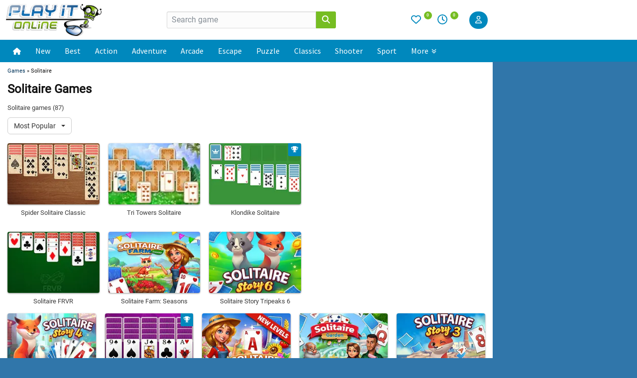

--- FILE ---
content_type: text/html;charset=UTF-8
request_url: https://www.playit-online.com/solitaire/
body_size: 8663
content:
<!DOCTYPE html>
<html lang="en">
<head>
<meta charset="utf-8">
<meta name="title" content="Solitaire games - playit-online - play Onlinegames" />
<meta name="description" content="playit-online - your source for free onlinegames." />
<meta name="robots" content="index, follow">
<link rel="alternate" type="application/rss+xml" title="RSS" href="https://www.playit-online.com/rss.xml" />
<meta name="viewport" content="width=device-width, initial-scale=1">
<title>Solitaire games - playit-online - play Onlinegames</title>
<link rel="stylesheet" type="text/css" href="https://www.playit-online.com/css/desktop-653832923f92990de4e9.css" />
<script src="https://cookie-cdn.cookiepro.com/scripttemplates/otSDKStub.js"  type="text/javascript" charset="UTF-8" data-domain-script="3f48836f-3c03-475a-9d66-20cb6ef4ca6d"></script>
<script src="/javascript/cookie.js" type="text/javascript" ></script>
<script type="text/javascript" src="https://www.playit-online.com/javascript/desktop-da0ccae070db3270a9ba.js" defer></script>
<link rel="alternate" hreflang="de" href="https://www.playit-online.de/spiele/solitaire/" />
<link rel="alternate" hreflang="en" href="https://www.playit-online.com/solitaire/" />
<link rel="canonical" href="https://www.playit-online.com/solitaire/" />
<meta property="og:title" content="Solitaire games - playit-online - play Onlinegames" />
<meta property="og:description" content="playit-online - your source for free onlinegames." />
</head><body>

<div class="header-page">
    <div class="inner">
        <div class="header-left">
            <div class="navi-mobile">
    <label for="menu-toggle" class="menu-icon-label"><svg style="fill:#0088bd" xmlns="http://www.w3.org/2000/svg" height="1em" viewBox="0 0 448 512"><path d="M0 96C0 78.3 14.3 64 32 64H416c17.7 0 32 14.3 32 32s-14.3 32-32 32H32C14.3 128 0 113.7 0 96zM0 256c0-17.7 14.3-32 32-32H416c17.7 0 32 14.3 32 32s-14.3 32-32 32H32c-17.7 0-32-14.3-32-32zM448 416c0 17.7-14.3 32-32 32H32c-17.7 0-32-14.3-32-32s14.3-32 32-32H416c17.7 0 32 14.3 32 32z"></path></svg></label>
    <input type="checkbox" id="menu-toggle" class="menu-icon-checkbox" data-enpassusermodified="yes">
    <div class="slideout-menu">
        <label for="menu-toggle" class="close-label"><svg style="fill:#ffffff;height:24px" xmlns="http://www.w3.org/2000/svg" height="1em" viewBox="0 0 384 512"><path d="M342.6 150.6c12.5-12.5 12.5-32.8 0-45.3s-32.8-12.5-45.3 0L192 210.7 86.6 105.4c-12.5-12.5-32.8-12.5-45.3 0s-12.5 32.8 0 45.3L146.7 256 41.4 361.4c-12.5 12.5-12.5 32.8 0 45.3s32.8 12.5 45.3 0L192 301.3 297.4 406.6c12.5 12.5 32.8 12.5 45.3 0s12.5-32.8 0-45.3L237.3 256 342.6 150.6z"/></svg></label>
        <ul>
            <li><a href="/">Home</a></li>
            <li><a href="/new-onlinegames/">New Games</a></li>
            <li><a href="/best-onlinegames/">Best Games</a></li>
            <li><a href="/adventure/">Adventure</a></li>
            <li><a href="/escape">Escape Games</a></li>
            <li><a href="/puzzle/">Puzzle</a></li>
            <li><a href="/hidden-objects/">Hidden Objects</a></li>
            <li><a href="/monkey-go-happy/">Monkey Go Happy</a></li>
            <li><a href="/match-3/">Match 3</a></li>
            <li><a href="/arcade-games/">Arcade</a></li>
            <li><a href="/classics/">Classics</a></li>
            <li><a href="/action/">Action</a></li>
            <li><a href="/mahjong/">Mahjong</a></li>
            <li><a href="/point-and-click/">Point und Click</a></li>
            <li><a href="/shooter/">Shooter</a></li>
            <li><a href="/card/">Card Games</a></li>
            <li><a href="/bubble-shooter/">Bubble Shooter</a></li>
            <li><a href="/sport/">Sport</a></li>
            <li><a href="/jump-and-run/">Jump and Run</a></li>
            <li><a href="/tower-defense/">Tower Defense</a></li>
            <li><a href="/io-games">io-Games</a></li>
            <li><a href="/two-player/">2 Player</a></li>
            <li><a href="/girls/">Girls</a></li>
            <li><a href="/randomgame/">Random Game</a></li>
            <li><a href="/categories/">All categories</a></li>
            <li class="divider"></li>
            <li><a href="/highscoregames/">Highscoregames</a></li>
            <li><a href="/browsergames/">Browsergames</a></li>
            <li><a href="/apps/">Apps</a></li>
            <li><a href="/community/">Community</a></li>
        </ul>
    </div>
</div>            <div class="logo">
                <a href="/"><img alt="Playit-Online" title="Playit Online"
                                 src="/images/playit-online.png" width="415" height="140"></a>
                <script type="application/ld+json">{"@context":"https://schema.org","@type":"WebSite","url":"https://www.playit-online.com/","name":"Playit-Online","description":"Play the newest and best free online games on Playit-Online. We add new games every day. Have fun!","potentialAction":[{"@type":"SearchAction","target":{"@type":"EntryPoint","urlTemplate":"https://www.playit-online.com/search/{search_term_string}"},"query-input":"required name=search_term_string"}]}</script>
            </div>
        </div>
        <div class="center-content">
            <div class="search-form">
                <form method="get" action="https://www.playit-online.com/start_search/">
                    <input type="hidden" name="form" value=""/>
                                        <div class="search input-group">
                        <input class="form-control" required="required" minlength="3" maxlength="40" name="gquery"
                               value="" placeholder="Search game">
                        <button type="submit" name="Suchen" title="Search" class="input-group-addon">
                            <svg class="icon magnify" xmlns="http://www.w3.org/2000/svg" height="1em"
                                 viewBox="0 0 512 512">
                                <path d="M416 208c0 45.9-14.9 88.3-40 122.7L502.6 457.4c12.5 12.5 12.5 32.8 0 45.3s-32.8 12.5-45.3 0L330.7 376c-34.4 25.2-76.8 40-122.7 40C93.1 416 0 322.9 0 208S93.1 0 208 0S416 93.1 416 208zM208 352a144 144 0 1 0 0-288 144 144 0 1 0 0 288z"/>
                            </svg>
                        </button>
                    </div>
                </form>
            </div>
        </div>
        <div class="header-right">
            <div class="favorites">
                <div class="icons">
                    <a href="/favgames/">
                        <svg class="icon fav icon-heart" xmlns="http://www.w3.org/2000/svg"
                             viewBox="0 0 512 512">
                            <path d="M225.8 468.2l-2.5-2.3L48.1 303.2C17.4 274.7 0 234.7 0 192.8l0-3.3c0-70.4 50-130.8 119.2-144C158.6 37.9 198.9 47 231 69.6c9 6.4 17.4 13.8 25 22.3c4.2-4.8 8.7-9.2 13.5-13.3c3.7-3.2 7.5-6.2 11.5-9c0 0 0 0 0 0C313.1 47 353.4 37.9 392.8 45.4C462 58.6 512 119.1 512 189.5l0 3.3c0 41.9-17.4 81.9-48.1 110.4L288.7 465.9l-2.5 2.3c-8.2 7.6-19 11.9-30.2 11.9s-22-4.2-30.2-11.9zM239.1 145c-.4-.3-.7-.7-1-1.1l-17.8-20-.1-.1s0 0 0 0c-23.1-25.9-58-37.7-92-31.2C81.6 101.5 48 142.1 48 189.5l0 3.3c0 28.5 11.9 55.8 32.8 75.2L256 430.7 431.2 268c20.9-19.4 32.8-46.7 32.8-75.2l0-3.3c0-47.3-33.6-88-80.1-96.9c-34-6.5-69 5.4-92 31.2c0 0 0 0-.1 .1s0 0-.1 .1l-17.8 20c-.3 .4-.7 .7-1 1.1c-4.5 4.5-10.6 7-16.9 7s-12.4-2.5-16.9-7z"/>
                        </svg>
                        <sup>
                            0                        </sup>
                    </a>

                    <a href="/lastvisited/">
                        <svg class="icon lastvisit" xmlns="http://www.w3.org/2000/svg" viewBox="0 0 512 512">
                            <path d="M464 256A208 208 0 1 1 48 256a208 208 0 1 1 416 0zM0 256a256 256 0 1 0 512 0A256 256 0 1 0 0 256zM232 120V256c0 8 4 15.5 10.7 20l96 64c11 7.4 25.9 4.4 33.3-6.7s4.4-25.9-6.7-33.3L280 243.2V120c0-13.3-10.7-24-24-24s-24 10.7-24 24z"/>
                        </svg>
                        <sup>
                            0                        </sup>
                    </a>
                </div>
            </div>
            <div class="search-box">
                <svg class="icon icon-search" style="height:20px" xmlns="http://www.w3.org/2000/svg" viewBox="0 0 512 512">
                    <path d="M416 208c0 45.9-14.9 88.3-40 122.7L502.6 457.4c12.5 12.5 12.5 32.8 0 45.3s-32.8 12.5-45.3 0L330.7 376c-34.4 25.2-76.8 40-122.7 40C93.1 416 0 322.9 0 208S93.1 0 208 0S416 93.1 416 208zM208 352a144 144 0 1 0 0-288 144 144 0 1 0 0 288z"/>
               </svg>
            </div>
            <div class="search-overlay">
                <form method="get" action="https://www.playit-online.com/start_search/">
                    <input type="hidden" name="form" value=""/>
                                        <input autocomplete="off" type="text" class="search-input" placeholder=" Search game" name="gquery" value="" />
                    <span class="close-search"><svg style="fill:#0088bd;height:20px" xmlns="http://www.w3.org/2000/svg" height="1em" viewBox="0 0 384 512"><path d="M342.6 150.6c12.5-12.5 12.5-32.8 0-45.3s-32.8-12.5-45.3 0L192 210.7 86.6 105.4c-12.5-12.5-32.8-12.5-45.3 0s-12.5 32.8 0 45.3L146.7 256 41.4 361.4c-12.5 12.5-12.5 32.8 0 45.3s32.8 12.5 45.3 0L192 301.3 297.4 406.6c12.5 12.5 32.8 12.5 45.3 0s12.5-32.8 0-45.3L237.3 256 342.6 150.6z"></path></svg></span>
                </form>
            </div>
        </div>
        <div class="login">
                <button id="btn-log-in" type="button" class="btn btn-primary btn-log-in">
        <svg class="icon user" xmlns="http://www.w3.org/2000/svg" viewBox="0 0 448 512"><path d="M304 128a80 80 0 1 0 -160 0 80 80 0 1 0 160 0zM96 128a128 128 0 1 1 256 0A128 128 0 1 1 96 128zM49.3 464H398.7c-8.9-63.3-63.3-112-129-112H178.3c-65.7 0-120.1 48.7-129 112zM0 482.3C0 383.8 79.8 304 178.3 304h91.4C368.2 304 448 383.8 448 482.3c0 16.4-13.3 29.7-29.7 29.7H29.7C13.3 512 0 498.7 0 482.3z"/></svg>
    </button>
    <div id="modal-1" class="modal modal-login jw-modal ">
        <div class="modal-dialog" role="document">
            <div class="modal-content">
                <button type="button" class="close close-modal-btn" aria-label="Close"><span aria-hidden="true">×</span></button>
                <h3>Login</h3>
                <div class="modal-body">
                                        <form action="" method="post">
                        <div class="form-group">
                            <label>Username</label>
                            <input class="form-control" type="text" name="login_nick" >
                        </div>
                        <div class="form-group">
                            <label>Password</label>
                            <input style="" type="password" name="login_pwd" class="form-control">
                            <label class="pt5"><a href="/community/newpwd/">Forgot your Password?</a></label>
                        </div>
                        <div class="form-group">
                            <button class="btn btn-primary" type="submit" name="login_login" value="Login">Login</button>
                        </div>
                        <div class="form-group">
                            <label class="form-check-label">
                                <input class="form-check-input" type="checkbox" checked name="login_auto" > Keep me logged in
                            </label>
                        </div>
                        <div class="clearfix"></div>
                    </form>
                    <div class="register-text">No Account? <br><a href="/community/reg">Sign up for free</a></div>
                </div>
            </div>
        </div>
    </div>
    <script>
        document.addEventListener("DOMContentLoaded", function() {
                    });
    </script>
        </div>
    </div>

    <div class="navi">
        <div class="inner">
            <nav>
    <div class="inner">
        <div class="nav-container">
            <div class="nav-item">
                <a href="/" class="nav-link">
                    <svg fill="#fff" width="16" height="16" xmlns="http://www.w3.org/2000/svg" viewBox="0 0 576 512"><!--!Font Awesome Free 6.7.2 by @fontawesome - https://fontawesome.com License - https://fontawesome.com/license/free Copyright 2025 Fonticons, Inc.--><path d="M575.8 255.5c0 18-15 32.1-32 32.1l-32 0 .7 160.2c0 2.7-.2 5.4-.5 8.1l0 16.2c0 22.1-17.9 40-40 40l-16 0c-1.1 0-2.2 0-3.3-.1c-1.4 .1-2.8 .1-4.2 .1L416 512l-24 0c-22.1 0-40-17.9-40-40l0-24 0-64c0-17.7-14.3-32-32-32l-64 0c-17.7 0-32 14.3-32 32l0 64 0 24c0 22.1-17.9 40-40 40l-24 0-31.9 0c-1.5 0-3-.1-4.5-.2c-1.2 .1-2.4 .2-3.6 .2l-16 0c-22.1 0-40-17.9-40-40l0-112c0-.9 0-1.9 .1-2.8l0-69.7-32 0c-18 0-32-14-32-32.1c0-9 3-17 10-24L266.4 8c7-7 15-8 22-8s15 2 21 7L564.8 231.5c8 7 12 15 11 24z"/></svg>
                </a>
            </div>
            <div class="nav-item"><a href="/new-onlinegames/" class="nav-link">New</a></div>
            <div class="nav-item"><a href="/best-onlinegames/" class="nav-link">Best</a></div>
            <div class="nav-item"><a href="/action/" class="nav-link">Action</a></div>
            <div class="nav-item"><a href="/adventure/" class="nav-link">Adventure</a></div>
            <div class="nav-item"><a href="/arcade-games/" class="nav-link">Arcade</a></div>
            <div class="nav-item"><a href="/escape/" class="nav-link">Escape</a></div>
            <div class="nav-item"><a href="/puzzle/" class="nav-link">Puzzle</a></div>
            <div class="nav-item"><a href="/classics/" class="nav-link">Classics</a></div>
            <div class="nav-item"><a href="/shooter/" class="nav-link">Shooter</a></div>
            <div class="nav-item"><a href="/sport/" class="nav-link">Sport</a></div>

            <div class="nav-item has-megamenu">
                <a href="#" class="nav-link">More
                    <svg style="top:0;left:3px" fill="#fff" height="10" width="10" xmlns="http://www.w3.org/2000/svg" viewBox="0 0 512 512"><!--!Font Awesome Pro 6.7.2 by @fontawesome - https://fontawesome.com License - https://fontawesome.com/license (Commercial License) Copyright 2025 Fonticons, Inc.--><path d="M278.6 470.6c-12.5 12.5-32.8 12.5-45.3 0l-192-192c-12.5-12.5-12.5-32.8 0-45.3s32.8-12.5 45.3 0L256 402.7 425.4 233.4c12.5-12.5 32.8-12.5 45.3 0s12.5 32.8 0 45.3l-192 192zm192-384l-192 192c-12.5 12.5-32.8 12.5-45.3 0l-192-192c-12.5-12.5-12.5-32.8 0-45.3s32.8-12.5 45.3 0L256 210.7 425.4 41.4c12.5-12.5 32.8-12.5 45.3 0s12.5 32.8 0 45.3z"/></svg>
                </a>
                <div class="megamenu">
                    <div class="megamenu-divider"></div>
                    <div class="megamenu-wrapper">
                        <div class="megamenu-column">
                            <h4>Popular Categories</h4>
                            <a href="/two-player/">2 Player</a>
                            <a href="/match-3/">Match 3</a>
                            <a href="/car/">Car</a>
                            <a href="/bubble-shooter/">Bubble</a>
                            <a href="/io-games/">io Games</a>
                        </div>

                        <div class="megamenu-column">
                            <h4 style="padding-bottom:20px"></h4>
                            <a href="/card/">Card Games</a>
                            <a href="/logic/">Logic</a>
                            <a href="/mahjong/">Mahjong</a>
                            <a href="/monkey-go-happy/">Monkey Go Happy</a>
                            <a href="/point-and-click/">Point and Click</a>
                        </div>

                        <div class="megamenu-column">
                            <h4 style="padding-bottom:20px"></h4>
                            <a href="/platformer/">Platformer</a>
                            <a href="/tower-defense/">Tower Defense</a>
                            <a href="/spot-the-difference/">Spot the Difference</a>
                            <a href="/hidden-objects/">Hidden Objects</a>
                            <a href="/time-management/">Time Management</a>
                        </div>

                        <div class="megamenu-column">
                            <h4>Top Games</h4>
                            <a href="/arcade-onlinegames/bubble-shooter/">Bubble Shooter</a>
                            <a href="/arcade-onlinegames/candy-riddles/">Candy Riddles</a>
                            <a href="/puzzle-onlinegames/solitaire-frvr/">Solitaire FRVR</a>
                            <a href="/game/the-mergest-kingdom/">Mergest Kingdom</a>
                            <a href="/classics-onlinegames/yathzee/">Yahtzee</a>
                        </div>

                        <div class="megamenu-column">
                            <h4 class="sub-category">Community</h4>
                            <a href="/highscoregames/">Highscore Games</a>
                            <a href="/community/">Community</a>
                        </div>
                    </div>

                    <div class="megamenu-footer">
                        <a href="/categories/" class="all-categories-link">Show all categories</a>
                    </div>
                </div>
            </div>
        </div>
</nav>
        </div>
    </div>
</div>
<div class="content-wrapper">
<div id="menu-overlay" style="display: none;"></div>
<div class="content">
<span class="breadcrumb">
          <a href="/">Games</a> » Solitaire</span><h1>
            Solitaire Games    </h1>

<div class="tags-div">
    <div class="tags-info mt-3 mb-4">
        <span>
            Solitaire games (87)        </span>

        <div class="mt-3">
    <div class="btn-group">
        <div class="dropdown-sort">
            <button class="btn btn-secondary dropdown-toggle" type="button" id="dropdownMenuButton2" data-toggle="dropdown" aria-haspopup="true" aria-expanded="false">

                Most Popular <span style="margin-left:4px" class="caret"></span>
            </button>
            <div class="dropdown-menu" aria-labelledby="dropdownMenuButton">
                

                    <a class="dropdown-item active" href="/solitaire/?Sortierung=clicks&amp;Reihenfolge=0">
                        Most Popular                    </a>

                

                    <a class="dropdown-item " href="/solitaire/?Sortierung=time&amp;Reihenfolge=0">
                        New Games                    </a>

                

                    <a class="dropdown-item " href="/solitaire/?Sortierung=rating_average&amp;Reihenfolge=0">
                        Top Rated                    </a>

                            </div>
        </div>
    </div>
<!--
    <div class="btn-toggle-group">
        <a role="button"
           class="btn-toggle active"
           href="/solitaire/?Sortierung=clicks&amp;Reihenfolge=0&amp;Zeitraum=month&amp;Highscorespiele=0">
            All        </a>

        <a role="button"
           class="btn-toggle "
           href="/solitaire/?Sortierung=clicks&amp;Reihenfolge=0&amp;Zeitraum=month&amp;Highscorespiele=1">
            Highscore        </a>
    </div>
-->
</div>
    </div>

    <div class="games-grid-wrapper">
        <div class="games-row-top">
            <div class="games-grid games-grid-top">
                                                
                <div class="game-grid">
                    <a target="_top" href="https://www.playit-online.com/classics-onlinegames/spider-solitaire-classic/">
                                                                        <picture><source srcset="https://www.playit-online.com/games/classics/spidersolitaireclassic/vorschau.webp" type="image/webp"><img  src="https://www.playit-online.com/games/classics/spidersolitaireclassic/vorschau.jpg" width="210" height="140" loading="eager" alt="Spider Solitaire Classic"></picture>
                        <div class="game-title">Spider Solitaire Classic</div>
                    </a>
                </div>
                                                
                <div class="game-grid">
                    <a target="_top" href="https://www.playit-online.com/classics-onlinegames/tri-towers-solitaire/">
                                                                        <picture><source srcset="https://www.playit-online.com/games/classics/tritowerssolitaire/vorschau.webp" type="image/webp"><img  src="https://www.playit-online.com/games/classics/tritowerssolitaire/vorschau.jpg" width="210" height="140" loading="eager" alt="Tri Towers Solitaire"></picture>
                        <div class="game-title">Tri Towers Solitaire</div>
                    </a>
                </div>
                                                
                <div class="game-grid">
                    <a target="_top" href="https://www.playit-online.com/classics-onlinegames/klondike-solitaire/">
                                                    <div class="game-badge-highscore">
                                <svg class="icon icon-trophy" xmlns="http://www.w3.org/2000/svg" height="1em" viewBox="0 0 576 512">
                                    <path d="M400 0H176c-26.5 0-48.1 21.8-47.1 48.2c.2 5.3 .4 10.6 .7 15.8H24C10.7 64 0 74.7 0 88c0 92.6 33.5 157 78.5 200.7c44.3 43.1 98.3 64.8 138.1 75.8c23.4 6.5 39.4 26 39.4 45.6c0 20.9-17 37.9-37.9 37.9H192c-17.7 0-32 14.3-32 32s14.3 32 32 32H384c17.7 0 32-14.3 32-32s-14.3-32-32-32H357.9C337 448 320 431 320 410.1c0-19.6 15.9-39.2 39.4-45.6c39.9-11 93.9-32.7 138.2-75.8C542.5 245 576 180.6 576 88c0-13.3-10.7-24-24-24H446.4c.3-5.2 .5-10.4 .7-15.8C448.1 21.8 426.5 0 400 0zM48.9 112h84.4c9.1 90.1 29.2 150.3 51.9 190.6c-24.9-11-50.8-26.5-73.2-48.3c-32-31.1-58-76-63-142.3zM464.1 254.3c-22.4 21.8-48.3 37.3-73.2 48.3c22.7-40.3 42.8-100.5 51.9-190.6h84.4c-5.1 66.3-31.1 111.2-63 142.3z"/>
                                </svg>
                            </div>
                                                                        <picture><source srcset="https://www.playit-online.com/games/classics/klondikesolitaire/vorschau.webp" type="image/webp"><img  src="https://www.playit-online.com/games/classics/klondikesolitaire/vorschau.jpg" width="210" height="140" loading="eager" alt="Klondike Solitaire"></picture>
                        <div class="game-title">Klondike Solitaire</div>
                    </a>
                </div>
                                                
                <div class="game-grid">
                    <a target="_top" href="https://www.playit-online.com/puzzle-onlinegames/solitaire-frvr/">
                                                                        <picture><source srcset="https://www.playit-online.com/games/denkspiele/solitairefrvr/vorschau.webp" type="image/webp"><img  src="https://www.playit-online.com/games/denkspiele/solitairefrvr/vorschau.jpg" width="210" height="140" loading="eager" alt="Solitaire FRVR"></picture>
                        <div class="game-title">Solitaire FRVR</div>
                    </a>
                </div>
                                                
                <div class="game-grid">
                    <a target="_top" href="https://www.playit-online.com/game/solitaire-farm-seasons/">
                                                                        <picture><source srcset="https://www.playit-online.com/games/classics/solitairefarmseasons/vorschau.webp" type="image/webp"><img  src="https://www.playit-online.com/games/classics/solitairefarmseasons/vorschau.jpg" width="210" height="140" loading="eager" alt="Solitaire Farm: Seasons"></picture>
                        <div class="game-title">Solitaire Farm: Seasons</div>
                    </a>
                </div>
                                                
                <div class="game-grid">
                    <a target="_top" href="https://www.playit-online.com/game/solitaire-story-tripeaks-6/">
                                                                        <picture><source srcset="https://www.playit-online.com/games/classics/solitairestorytripeaks6/vorschau.webp" type="image/webp"><img  src="https://www.playit-online.com/games/classics/solitairestorytripeaks6/vorschau.jpg" width="210" height="140" loading="eager" alt="Solitaire Story Tripeaks 6"></picture>
                        <div class="game-title">Solitaire Story Tripeaks 6</div>
                    </a>
                </div>
                                                            </div>
            <aside class="rectangle-banner">
                                    <div id='banner5'>
                        <script>
                            document.addEventListener('idhbReady', function() {
                                idhb.que.push(function () {
                                    idhb.requestAds({
                                        slotIds: ['banner5'],
                                    });
                                });
                            });
                        </script>
                    </div>
                            </aside>
            <div class="games-grid">
                
                <div class="game-grid">
                    <a target="_top" href="https://www.playit-online.com/game/solitaire-story-tripeaks-4/">
                                                                        <picture><source srcset="https://www.playit-online.com/games/classics/solitairestorytripeaks4/vorschau.webp" type="image/webp"><img  src="https://www.playit-online.com/games/classics/solitairestorytripeaks4/vorschau.jpg" width="210" height="140" loading="eager" alt="Solitaire Story Tripeaks 4"></picture>
                        <div class="game-title">Solitaire Story Tripeaks 4</div>
                    </a>
                </div>
                                                
                <div class="game-grid">
                    <a target="_top" href="https://www.playit-online.com/puzzle-onlinegames/huge-spider-solitaire/">
                                                    <div class="game-badge-highscore">
                                <svg class="icon icon-trophy" xmlns="http://www.w3.org/2000/svg" height="1em" viewBox="0 0 576 512">
                                    <path d="M400 0H176c-26.5 0-48.1 21.8-47.1 48.2c.2 5.3 .4 10.6 .7 15.8H24C10.7 64 0 74.7 0 88c0 92.6 33.5 157 78.5 200.7c44.3 43.1 98.3 64.8 138.1 75.8c23.4 6.5 39.4 26 39.4 45.6c0 20.9-17 37.9-37.9 37.9H192c-17.7 0-32 14.3-32 32s14.3 32 32 32H384c17.7 0 32-14.3 32-32s-14.3-32-32-32H357.9C337 448 320 431 320 410.1c0-19.6 15.9-39.2 39.4-45.6c39.9-11 93.9-32.7 138.2-75.8C542.5 245 576 180.6 576 88c0-13.3-10.7-24-24-24H446.4c.3-5.2 .5-10.4 .7-15.8C448.1 21.8 426.5 0 400 0zM48.9 112h84.4c9.1 90.1 29.2 150.3 51.9 190.6c-24.9-11-50.8-26.5-73.2-48.3c-32-31.1-58-76-63-142.3zM464.1 254.3c-22.4 21.8-48.3 37.3-73.2 48.3c22.7-40.3 42.8-100.5 51.9-190.6h84.4c-5.1 66.3-31.1 111.2-63 142.3z"/>
                                </svg>
                            </div>
                                                                        <picture><source srcset="https://www.playit-online.com/games/denkspiele/hugespidersolitaire/vorschau.webp" type="image/webp"><img  src="https://www.playit-online.com/games/denkspiele/hugespidersolitaire/vorschau.jpg" width="210" height="140" loading="eager" alt="Huge Spider Solitaire"></picture>
                        <div class="game-title">Huge Spider Solitaire</div>
                    </a>
                </div>
                                                
                <div class="game-grid">
                    <a target="_top" href="https://www.playit-online.com/game/solitaire-farm-seasons-2/">
                                                                        <picture><source srcset="https://www.playit-online.com/games/classics/solitairefarmseasons2/vorschau.webp" type="image/webp"><img  src="https://www.playit-online.com/games/classics/solitairefarmseasons2/vorschau.jpg" width="210" height="140" loading="eager" alt="Solitaire Farm Seasons 2"></picture>
                        <div class="game-title">Solitaire Farm Seasons 2</div>
                    </a>
                </div>
                                                
                <div class="game-grid">
                    <a target="_top" href="https://www.playit-online.com/game/solitaire-garden/">
                                                                        <picture><source srcset="https://www.playit-online.com/games/classics/solitairegarden/vorschau.webp" type="image/webp"><img  src="https://www.playit-online.com/games/classics/solitairegarden/vorschau.jpg" width="210" height="140" loading="eager" alt="Solitaire Garden"></picture>
                        <div class="game-title">Solitaire Garden</div>
                    </a>
                </div>
                                                
                <div class="game-grid">
                    <a target="_top" href="https://www.playit-online.com/game/solitaire-story-tripeaks-3/">
                                                                        <picture><source srcset="https://www.playit-online.com/games/classics/solitairestorytripeaks3/vorschau.webp" type="image/webp"><img  src="https://www.playit-online.com/games/classics/solitairestorytripeaks3/vorschau.jpg" width="210" height="140" loading="eager" alt="Solitaire Story Tripeaks 3"></picture>
                        <div class="game-title">Solitaire Story Tripeaks 3</div>
                    </a>
                </div>
                                                
                <div class="game-grid">
                    <a target="_top" href="https://www.playit-online.com/game/solitaire-story-tripeaks-5/">
                                                                        <picture><source srcset="https://www.playit-online.com/games/classics/solitairestorytripeaks5/vorschau.webp" type="image/webp"><img  src="https://www.playit-online.com/games/classics/solitairestorytripeaks5/vorschau.jpg" width="210" height="140" loading="eager" alt="Solitaire Story TriPeaks 5"></picture>
                        <div class="game-title">Solitaire Story TriPeaks 5</div>
                    </a>
                </div>
                                                
                <div class="game-grid">
                    <a target="_top" href="https://www.playit-online.com/game/twilight-solitaire-tripeaks/">
                                                                        <picture><source srcset="https://www.playit-online.com/games/classics/twilightsolitairetripeaks/vorschau.webp" type="image/webp"><img  src="https://www.playit-online.com/games/classics/twilightsolitairetripeaks/vorschau.jpg" width="210" height="140" loading="eager" alt="Twilight Solitaire TriPeaks"></picture>
                        <div class="game-title">Twilight Solitaire TriPeaks</div>
                    </a>
                </div>
                                                
                <div class="game-grid">
                    <a target="_top" href="https://www.playit-online.com/game/solitaire-story-tripeaks-2/">
                                                                        <picture><source srcset="https://www.playit-online.com/games/classics/solitairestorytripeaks2/vorschau.webp" type="image/webp"><img  src="https://www.playit-online.com/games/classics/solitairestorytripeaks2/vorschau.jpg" width="210" height="140" loading="eager" alt="Solitaire Story Tripeaks 2"></picture>
                        <div class="game-title">Solitaire Story Tripeaks 2</div>
                    </a>
                </div>
                                                
                <div class="game-grid">
                    <a target="_top" href="https://www.playit-online.com/classics-onlinegames/western-solitaire/">
                                                    <div class="game-badge-highscore">
                                <svg class="icon icon-trophy" xmlns="http://www.w3.org/2000/svg" height="1em" viewBox="0 0 576 512">
                                    <path d="M400 0H176c-26.5 0-48.1 21.8-47.1 48.2c.2 5.3 .4 10.6 .7 15.8H24C10.7 64 0 74.7 0 88c0 92.6 33.5 157 78.5 200.7c44.3 43.1 98.3 64.8 138.1 75.8c23.4 6.5 39.4 26 39.4 45.6c0 20.9-17 37.9-37.9 37.9H192c-17.7 0-32 14.3-32 32s14.3 32 32 32H384c17.7 0 32-14.3 32-32s-14.3-32-32-32H357.9C337 448 320 431 320 410.1c0-19.6 15.9-39.2 39.4-45.6c39.9-11 93.9-32.7 138.2-75.8C542.5 245 576 180.6 576 88c0-13.3-10.7-24-24-24H446.4c.3-5.2 .5-10.4 .7-15.8C448.1 21.8 426.5 0 400 0zM48.9 112h84.4c9.1 90.1 29.2 150.3 51.9 190.6c-24.9-11-50.8-26.5-73.2-48.3c-32-31.1-58-76-63-142.3zM464.1 254.3c-22.4 21.8-48.3 37.3-73.2 48.3c22.7-40.3 42.8-100.5 51.9-190.6h84.4c-5.1 66.3-31.1 111.2-63 142.3z"/>
                                </svg>
                            </div>
                                                                        <picture><source srcset="https://www.playit-online.com/games/classics/westernsolitaire/vorschau.webp" type="image/webp"><img  src="https://www.playit-online.com/games/classics/westernsolitaire/vorschau.jpg" width="210" height="140" loading="eager" alt="Western Solitaire"></picture>
                        <div class="game-title">Western Solitaire</div>
                    </a>
                </div>
                                                
                <div class="game-grid">
                    <a target="_top" href="https://www.playit-online.com/classics-onlinegames/agnes-ii/">
                                                                        <picture><source srcset="https://www.playit-online.com/games/classics/agnes2/vorschau.webp" type="image/webp"><img  src="https://www.playit-online.com/games/classics/agnes2/vorschau.jpg" width="210" height="140" loading="eager" alt="Agnes II"></picture>
                        <div class="game-title">Agnes II</div>
                    </a>
                </div>
                                                
                <div class="game-grid">
                    <a target="_top" href="https://www.playit-online.com/game/solitaire-farm-seasons-4/">
                                                                        <picture><source srcset="https://www.playit-online.com/games/classics/solitairefarmseasons4/vorschau.webp" type="image/webp"><img  src="https://www.playit-online.com/games/classics/solitairefarmseasons4/vorschau.jpg" width="210" height="140" loading="eager" alt="Solitaire Farm Seasons 4"></picture>
                        <div class="game-title">Solitaire Farm Seasons 4</div>
                    </a>
                </div>
                                                
                <div class="game-grid">
                    <a target="_top" href="https://www.playit-online.com/classics-onlinegames/flower-solitaire/">
                                                    <div class="game-badge-highscore">
                                <svg class="icon icon-trophy" xmlns="http://www.w3.org/2000/svg" height="1em" viewBox="0 0 576 512">
                                    <path d="M400 0H176c-26.5 0-48.1 21.8-47.1 48.2c.2 5.3 .4 10.6 .7 15.8H24C10.7 64 0 74.7 0 88c0 92.6 33.5 157 78.5 200.7c44.3 43.1 98.3 64.8 138.1 75.8c23.4 6.5 39.4 26 39.4 45.6c0 20.9-17 37.9-37.9 37.9H192c-17.7 0-32 14.3-32 32s14.3 32 32 32H384c17.7 0 32-14.3 32-32s-14.3-32-32-32H357.9C337 448 320 431 320 410.1c0-19.6 15.9-39.2 39.4-45.6c39.9-11 93.9-32.7 138.2-75.8C542.5 245 576 180.6 576 88c0-13.3-10.7-24-24-24H446.4c.3-5.2 .5-10.4 .7-15.8C448.1 21.8 426.5 0 400 0zM48.9 112h84.4c9.1 90.1 29.2 150.3 51.9 190.6c-24.9-11-50.8-26.5-73.2-48.3c-32-31.1-58-76-63-142.3zM464.1 254.3c-22.4 21.8-48.3 37.3-73.2 48.3c22.7-40.3 42.8-100.5 51.9-190.6h84.4c-5.1 66.3-31.1 111.2-63 142.3z"/>
                                </svg>
                            </div>
                                                                        <picture><source srcset="https://www.playit-online.com/games/classics/flowersolitaire/vorschau.webp" type="image/webp"><img  src="https://www.playit-online.com/games/classics/flowersolitaire/vorschau.jpg" width="210" height="140" loading="eager" alt="Flower Solitaire"></picture>
                        <div class="game-title">Flower Solitaire</div>
                    </a>
                </div>
                                                
                <div class="game-grid">
                    <a target="_top" href="https://www.playit-online.com/classics-onlinegames/secret-double-klondike/">
                                                                        <picture><source srcset="https://www.playit-online.com/games/classics/secretdoubleklondikes/vorschau.webp" type="image/webp"><img  src="https://www.playit-online.com/games/classics/secretdoubleklondikes/vorschau.jpg" width="210" height="140" loading="eager" alt="Secret Double Klondike"></picture>
                        <div class="game-title">Secret Double Klondike</div>
                    </a>
                </div>
                                                
                <div class="game-grid">
                    <a target="_top" href="https://www.playit-online.com/classics-onlinegames/kings-and-queens-solitaire-tripeaks/">
                                                                        <picture><source srcset="https://www.playit-online.com/games/classics/kingsandqueenssolitairetripeaks/vorschau.webp" type="image/webp"><img  src="https://www.playit-online.com/games/classics/kingsandqueenssolitairetripeaks/vorschau.jpg" width="210" height="140" loading="eager" alt="Kings and Queens - Solitaire Tripeaks"></picture>
                        <div class="game-title">Kings and Queens - Solitaire Tripeaks</div>
                    </a>
                </div>
                                                
                <div class="game-grid">
                    <a target="_top" href="https://www.playit-online.com/classics-onlinegames/microsoft-solitaire-collection/">
                                                                        <picture><source srcset="https://www.playit-online.com/games/classics/microsoftsolitairecollection/vorschau.webp" type="image/webp"><img  src="https://www.playit-online.com/games/classics/microsoftsolitairecollection/vorschau.jpg" width="210" height="140" loading="eager" alt="Microsoft Solitaire Collection"></picture>
                        <div class="game-title">Microsoft Solitaire Collection</div>
                    </a>
                </div>
                                                
                <div class="game-grid">
                    <a target="_top" href="https://www.playit-online.com/game/winter-solitaire-tripeaks/">
                                                                        <picture><source srcset="https://www.playit-online.com/games/classics/wintersolitairetripeaks/vorschau.webp" type="image/webp"><img  src="https://www.playit-online.com/games/classics/wintersolitairetripeaks/vorschau.jpg" width="210" height="140" loading="lazy" alt="Winter Solitaire TriPeaks"></picture>
                        <div class="game-title">Winter Solitaire TriPeaks</div>
                    </a>
                </div>
                                                
                <div class="game-grid">
                    <a target="_top" href="https://www.playit-online.com/classics-onlinegames/spider-solitaire/">
                                                    <div class="game-badge-highscore">
                                <svg class="icon icon-trophy" xmlns="http://www.w3.org/2000/svg" height="1em" viewBox="0 0 576 512">
                                    <path d="M400 0H176c-26.5 0-48.1 21.8-47.1 48.2c.2 5.3 .4 10.6 .7 15.8H24C10.7 64 0 74.7 0 88c0 92.6 33.5 157 78.5 200.7c44.3 43.1 98.3 64.8 138.1 75.8c23.4 6.5 39.4 26 39.4 45.6c0 20.9-17 37.9-37.9 37.9H192c-17.7 0-32 14.3-32 32s14.3 32 32 32H384c17.7 0 32-14.3 32-32s-14.3-32-32-32H357.9C337 448 320 431 320 410.1c0-19.6 15.9-39.2 39.4-45.6c39.9-11 93.9-32.7 138.2-75.8C542.5 245 576 180.6 576 88c0-13.3-10.7-24-24-24H446.4c.3-5.2 .5-10.4 .7-15.8C448.1 21.8 426.5 0 400 0zM48.9 112h84.4c9.1 90.1 29.2 150.3 51.9 190.6c-24.9-11-50.8-26.5-73.2-48.3c-32-31.1-58-76-63-142.3zM464.1 254.3c-22.4 21.8-48.3 37.3-73.2 48.3c22.7-40.3 42.8-100.5 51.9-190.6h84.4c-5.1 66.3-31.1 111.2-63 142.3z"/>
                                </svg>
                            </div>
                                                                        <picture><source srcset="https://www.playit-online.com/games/classics/spidersolitaire/vorschau.webp" type="image/webp"><img  src="https://www.playit-online.com/games/classics/spidersolitaire/vorschau.jpg" width="210" height="140" loading="lazy" alt="Spider Solitaire"></picture>
                        <div class="game-title">Spider Solitaire</div>
                    </a>
                </div>
                                                
                <div class="game-grid">
                    <a target="_top" href="https://www.playit-online.com/game/emerland-solitaire/">
                                                                        <picture><source srcset="https://www.playit-online.com/games/classics/emerlandsolitaire/vorschau.webp" type="image/webp"><img  src="https://www.playit-online.com/games/classics/emerlandsolitaire/vorschau.jpg" width="210" height="140" loading="lazy" alt="Emerland Solitaire"></picture>
                        <div class="game-title">Emerland Solitaire</div>
                    </a>
                </div>
                                                
                <div class="game-grid">
                    <a target="_top" href="https://www.playit-online.com/classics-onlinegames/fairway-solitaire/">
                                                                        <picture><source srcset="https://www.playit-online.com/games/classics/fairwaysolitaire/vorschau.webp" type="image/webp"><img  src="https://www.playit-online.com/games/classics/fairwaysolitaire/vorschau.jpg" width="210" height="140" loading="lazy" alt="Fairway Solitaire"></picture>
                        <div class="game-title">Fairway Solitaire</div>
                    </a>
                </div>
                                                
                <div class="game-grid">
                    <a target="_top" href="https://www.playit-online.com/game/citymix-solitaire/">
                                                                        <picture><source srcset="https://www.playit-online.com/games/denkspiele/citymixsolitaire/vorschau.webp" type="image/webp"><img  src="https://www.playit-online.com/games/denkspiele/citymixsolitaire/vorschau.jpg" width="210" height="140" loading="lazy" alt="CityMix Solitaire"></picture>
                        <div class="game-title">CityMix Solitaire</div>
                    </a>
                </div>
                                                
                <div class="game-grid">
                    <a target="_top" href="https://www.playit-online.com/classics-onlinegames/solitaire-story-tripeaks/">
                                                                        <picture><source srcset="https://www.playit-online.com/games/classics/solitairestorytripeaks/vorschau.webp" type="image/webp"><img  src="https://www.playit-online.com/games/classics/solitairestorytripeaks/vorschau.jpg" width="210" height="140" loading="lazy" alt="Solitaire Story Tripeaks"></picture>
                        <div class="game-title">Solitaire Story Tripeaks</div>
                    </a>
                </div>
                                                
                <div class="game-grid">
                    <a target="_top" href="https://www.playit-online.com/classics-onlinegames/classic-freecell-solitaire/">
                                                                        <picture><source srcset="https://www.playit-online.com/games/classics/classicsfreesolitaire/vorschau.webp" type="image/webp"><img  src="https://www.playit-online.com/games/classics/classicsfreesolitaire/vorschau.jpg" width="210" height="140" loading="lazy" alt="Classic Freecell Solitaire"></picture>
                        <div class="game-title">Classic Freecell Solitaire</div>
                    </a>
                </div>
                                                
                <div class="game-grid">
                    <a target="_top" href="https://www.playit-online.com/game/spider-solitaire-blue/">
                                                                        <picture><source srcset="https://www.playit-online.com/games/classics/spidersolitaireblue/vorschau.webp" type="image/webp"><img  src="https://www.playit-online.com/games/classics/spidersolitaireblue/vorschau.jpg" width="210" height="140" loading="lazy" alt="Spider Solitaire Blue"></picture>
                        <div class="game-title">Spider Solitaire Blue</div>
                    </a>
                </div>
                                                
                <div class="game-grid">
                    <a target="_top" href="https://www.playit-online.com/game/solitaires-crime-stories/">
                                                                        <picture><source srcset="https://www.playit-online.com/games/denkspiele/solitairescrimestories/vorschau.webp" type="image/webp"><img  src="https://www.playit-online.com/games/denkspiele/solitairescrimestories/vorschau.jpg" width="210" height="140" loading="lazy" alt="Solitaires Crime Stories"></picture>
                        <div class="game-title">Solitaires Crime Stories</div>
                    </a>
                </div>
                                                
                <div class="game-grid">
                    <a target="_top" href="https://www.playit-online.com/game/solitaire-farm-seasons-3/">
                                                                        <picture><source srcset="https://www.playit-online.com/games/classics/solitairefarmseasons3/vorschau.webp" type="image/webp"><img  src="https://www.playit-online.com/games/classics/solitairefarmseasons3/vorschau.jpg" width="210" height="140" loading="lazy" alt="Solitaire Farm Seasons 3"></picture>
                        <div class="game-title">Solitaire Farm Seasons 3</div>
                    </a>
                </div>
                                                
                <div class="game-grid">
                    <a target="_top" href="https://www.playit-online.com/classics-onlinegames/3-keys-solitaire/">
                                                                        <picture><source srcset="https://www.playit-online.com/games/classics/3keyssolitaire/vorschau.webp" type="image/webp"><img  src="https://www.playit-online.com/games/classics/3keyssolitaire/vorschau.jpg" width="210" height="140" loading="lazy" alt="3 Keys Solitaire"></picture>
                        <div class="game-title">3 Keys Solitaire</div>
                    </a>
                </div>
                                                
                <div class="game-grid">
                    <a target="_top" href="https://www.playit-online.com/game/solitaire-classic/">
                                                    <div class="game-badge-highscore">
                                <svg class="icon icon-trophy" xmlns="http://www.w3.org/2000/svg" height="1em" viewBox="0 0 576 512">
                                    <path d="M400 0H176c-26.5 0-48.1 21.8-47.1 48.2c.2 5.3 .4 10.6 .7 15.8H24C10.7 64 0 74.7 0 88c0 92.6 33.5 157 78.5 200.7c44.3 43.1 98.3 64.8 138.1 75.8c23.4 6.5 39.4 26 39.4 45.6c0 20.9-17 37.9-37.9 37.9H192c-17.7 0-32 14.3-32 32s14.3 32 32 32H384c17.7 0 32-14.3 32-32s-14.3-32-32-32H357.9C337 448 320 431 320 410.1c0-19.6 15.9-39.2 39.4-45.6c39.9-11 93.9-32.7 138.2-75.8C542.5 245 576 180.6 576 88c0-13.3-10.7-24-24-24H446.4c.3-5.2 .5-10.4 .7-15.8C448.1 21.8 426.5 0 400 0zM48.9 112h84.4c9.1 90.1 29.2 150.3 51.9 190.6c-24.9-11-50.8-26.5-73.2-48.3c-32-31.1-58-76-63-142.3zM464.1 254.3c-22.4 21.8-48.3 37.3-73.2 48.3c22.7-40.3 42.8-100.5 51.9-190.6h84.4c-5.1 66.3-31.1 111.2-63 142.3z"/>
                                </svg>
                            </div>
                                                                        <picture><source srcset="https://www.playit-online.com/games/classics/solitaireclassic/vorschau.webp" type="image/webp"><img  src="https://www.playit-online.com/games/classics/solitaireclassic/vorschau.jpg" width="210" height="140" loading="lazy" alt="Solitaire Classic"></picture>
                        <div class="game-title">Solitaire Classic</div>
                    </a>
                </div>
                                                
                <div class="game-grid">
                    <a target="_top" href="https://www.playit-online.com/game/solitaire-online/">
                                                                        <picture><source srcset="https://www.playit-online.com/games/denkspiele/solitaireonline/vorschau.webp" type="image/webp"><img  src="https://www.playit-online.com/games/denkspiele/solitaireonline/vorschau.jpg" width="210" height="140" loading="lazy" alt="Solitaire Online"></picture>
                        <div class="game-title">Solitaire Online</div>
                    </a>
                </div>
                                                
                <div class="game-grid">
                    <a target="_top" href="https://www.playit-online.com/game/best-classic-spider-solitaire/">
                                                                        <picture><source srcset="https://www.playit-online.com/games/classics/bestclassicspidersolitaire/vorschau.webp" type="image/webp"><img  src="https://www.playit-online.com/games/classics/bestclassicspidersolitaire/vorschau.jpg" width="210" height="140" loading="lazy" alt="Best Classic Spider Solitaire"></picture>
                        <div class="game-title">Best Classic Spider Solitaire</div>
                    </a>
                </div>
                                                
                <div class="game-grid">
                    <a target="_top" href="https://www.playit-online.com/classics-onlinegames/the-ace-of-spades/">
                                                                        <picture><source srcset="https://www.playit-online.com/games/classics/theacesofspades/vorschau.webp" type="image/webp"><img  src="https://www.playit-online.com/games/classics/theacesofspades/vorschau.jpg" width="210" height="140" loading="lazy" alt="The Ace of Spades"></picture>
                        <div class="game-title">The Ace of Spades</div>
                    </a>
                </div>
                                                
                <div class="game-grid">
                    <a target="_top" href="https://www.playit-online.com/game/solitaire-classic-christmas/">
                                                    <div class="game-badge-highscore">
                                <svg class="icon icon-trophy" xmlns="http://www.w3.org/2000/svg" height="1em" viewBox="0 0 576 512">
                                    <path d="M400 0H176c-26.5 0-48.1 21.8-47.1 48.2c.2 5.3 .4 10.6 .7 15.8H24C10.7 64 0 74.7 0 88c0 92.6 33.5 157 78.5 200.7c44.3 43.1 98.3 64.8 138.1 75.8c23.4 6.5 39.4 26 39.4 45.6c0 20.9-17 37.9-37.9 37.9H192c-17.7 0-32 14.3-32 32s14.3 32 32 32H384c17.7 0 32-14.3 32-32s-14.3-32-32-32H357.9C337 448 320 431 320 410.1c0-19.6 15.9-39.2 39.4-45.6c39.9-11 93.9-32.7 138.2-75.8C542.5 245 576 180.6 576 88c0-13.3-10.7-24-24-24H446.4c.3-5.2 .5-10.4 .7-15.8C448.1 21.8 426.5 0 400 0zM48.9 112h84.4c9.1 90.1 29.2 150.3 51.9 190.6c-24.9-11-50.8-26.5-73.2-48.3c-32-31.1-58-76-63-142.3zM464.1 254.3c-22.4 21.8-48.3 37.3-73.2 48.3c22.7-40.3 42.8-100.5 51.9-190.6h84.4c-5.1 66.3-31.1 111.2-63 142.3z"/>
                                </svg>
                            </div>
                                                                        <picture><source srcset="https://www.playit-online.com/games/classics/solitaireclassicchristmas/vorschau.webp" type="image/webp"><img  src="https://www.playit-online.com/games/classics/solitaireclassicchristmas/vorschau.jpg" width="210" height="140" loading="lazy" alt="Solitaire Classic Christmas"></picture>
                        <div class="game-title">Solitaire Classic Christmas</div>
                    </a>
                </div>
                                                
                <div class="game-grid">
                    <a target="_top" href="https://www.playit-online.com/game/solitaire-emperor-secrets-of-fate/">
                                                                        <picture><source srcset="https://www.playit-online.com/games/classics/solitaireemperorsecretsoffate/vorschau.webp" type="image/webp"><img  src="https://www.playit-online.com/games/classics/solitaireemperorsecretsoffate/vorschau.jpg" width="210" height="140" loading="lazy" alt="Solitaire Emperor - Secrets of Fate"></picture>
                        <div class="game-title">Solitaire Emperor - Secrets of Fate</div>
                    </a>
                </div>
                                                
                <div class="game-grid">
                    <a target="_top" href="https://www.playit-online.com/classics-onlinegames/solitaire-daily-challenge/">
                                                                        <picture><source srcset="https://www.playit-online.com/games/classics/solitairedailychallenge/vorschau.webp" type="image/webp"><img  src="https://www.playit-online.com/games/classics/solitairedailychallenge/vorschau.jpg" width="210" height="140" loading="lazy" alt="Solitaire Daily Challenge"></picture>
                        <div class="game-title">Solitaire Daily Challenge</div>
                    </a>
                </div>
                                                
                <div class="game-grid">
                    <a target="_top" href="https://www.playit-online.com/classics-onlinegames/free-cell/">
                                                                        <picture><source srcset="https://www.playit-online.com/games/classics/freecell/vorschau.webp" type="image/webp"><img  src="https://www.playit-online.com/games/classics/freecell/vorschau.jpg" width="210" height="140" loading="lazy" alt="FreeCell"></picture>
                        <div class="game-title">FreeCell</div>
                    </a>
                </div>
                                                
                <div class="game-grid">
                    <a target="_top" href="https://www.playit-online.com/game/magic-tri-peaks-solitaire/">
                                                                        <picture><source srcset="https://www.playit-online.com/games/classics/magictripeakssolitaire/vorschau.webp" type="image/webp"><img  src="https://www.playit-online.com/games/classics/magictripeakssolitaire/vorschau.jpg" width="210" height="140" loading="lazy" alt="Magic Tri Peaks Solitaire"></picture>
                        <div class="game-title">Magic Tri Peaks Solitaire</div>
                    </a>
                </div>
                                                
                <div class="game-grid">
                    <a target="_top" href="https://www.playit-online.com/game/pyramid-solitaire/">
                                                                        <picture><source srcset="https://www.playit-online.com/games/classics/pyramidsolitaire/vorschau.webp" type="image/webp"><img  src="https://www.playit-online.com/games/classics/pyramidsolitaire/vorschau.jpg" width="210" height="140" loading="lazy" alt="Pyramid Solitaire"></picture>
                        <div class="game-title">Pyramid Solitaire</div>
                    </a>
                </div>
                                                
                <div class="game-grid">
                    <a target="_top" href="https://www.playit-online.com/classics-onlinegames/ancient-wonders-solitaire/">
                                                                        <picture><source srcset="https://www.playit-online.com/games/classics/ancientwondersolitaire/vorschau.webp" type="image/webp"><img  src="https://www.playit-online.com/games/classics/ancientwondersolitaire/vorschau.jpg" width="210" height="140" loading="lazy" alt="Ancient Wonders Solitaire"></picture>
                        <div class="game-title">Ancient Wonders Solitaire</div>
                    </a>
                </div>
                                                
                <div class="game-grid">
                    <a target="_top" href="https://www.playit-online.com/puzzle-onlinegames/gaps-solitaire/">
                                                    <div class="game-badge-highscore">
                                <svg class="icon icon-trophy" xmlns="http://www.w3.org/2000/svg" height="1em" viewBox="0 0 576 512">
                                    <path d="M400 0H176c-26.5 0-48.1 21.8-47.1 48.2c.2 5.3 .4 10.6 .7 15.8H24C10.7 64 0 74.7 0 88c0 92.6 33.5 157 78.5 200.7c44.3 43.1 98.3 64.8 138.1 75.8c23.4 6.5 39.4 26 39.4 45.6c0 20.9-17 37.9-37.9 37.9H192c-17.7 0-32 14.3-32 32s14.3 32 32 32H384c17.7 0 32-14.3 32-32s-14.3-32-32-32H357.9C337 448 320 431 320 410.1c0-19.6 15.9-39.2 39.4-45.6c39.9-11 93.9-32.7 138.2-75.8C542.5 245 576 180.6 576 88c0-13.3-10.7-24-24-24H446.4c.3-5.2 .5-10.4 .7-15.8C448.1 21.8 426.5 0 400 0zM48.9 112h84.4c9.1 90.1 29.2 150.3 51.9 190.6c-24.9-11-50.8-26.5-73.2-48.3c-32-31.1-58-76-63-142.3zM464.1 254.3c-22.4 21.8-48.3 37.3-73.2 48.3c22.7-40.3 42.8-100.5 51.9-190.6h84.4c-5.1 66.3-31.1 111.2-63 142.3z"/>
                                </svg>
                            </div>
                                                                        <picture><source srcset="https://www.playit-online.com/games/denkspiele/gapssolitaire/vorschau.webp" type="image/webp"><img  src="https://www.playit-online.com/games/denkspiele/gapssolitaire/vorschau.jpg" width="210" height="140" loading="lazy" alt="Gaps Solitaire"></picture>
                        <div class="game-title">Gaps Solitaire</div>
                    </a>
                </div>
                                                
                <div class="game-grid">
                    <a target="_top" href="https://www.playit-online.com/classics-onlinegames/solitaire-gold/">
                                                                        <picture><source srcset="https://www.playit-online.com/games/classics/solitairegold/vorschau.webp" type="image/webp"><img  src="https://www.playit-online.com/games/classics/solitairegold/vorschau.jpg" width="210" height="140" loading="lazy" alt="Solitaire Gold"></picture>
                        <div class="game-title">Solitaire Gold</div>
                    </a>
                </div>
                                                
                <div class="game-grid">
                    <a target="_top" href="https://www.playit-online.com/puzzle-onlinegames/inca-pyramid-solitaire/">
                                                                        <picture><source srcset="https://www.playit-online.com/games/denkspiele/incapyramidsolitaire/vorschau.webp" type="image/webp"><img  src="https://www.playit-online.com/games/denkspiele/incapyramidsolitaire/vorschau.jpg" width="210" height="140" loading="lazy" alt="Inca Pyramid Solitaire"></picture>
                        <div class="game-title">Inca Pyramid Solitaire</div>
                    </a>
                </div>
                                            </div>
        </div>
    </div>

    <div class="clearfix"></div>
<div class="pagination-div">
<ul class="pagination" >
    <li class="current active"><span>1</span></li>
<li><a class="disabled" href="https://www.playit-online.com/solitaire/2/">2</a></li>
<li><a href="https://www.playit-online.com/solitaire/2/">﻿next <svg class="icon arrow ms-2" xmlns="http://www.w3.org/2000/svg" viewBox="0 0 320 512"><!--!Font Awesome Free 6.5.2 by @fontawesome - https://fontawesome.com License - https://fontawesome.com/license/free Copyright 2024 Fonticons, Inc.--><path d="M285.5 273L91.1 467.3c-9.4 9.4-24.6 9.4-33.9 0l-22.7-22.7c-9.4-9.4-9.4-24.5 0-33.9L188.5 256 34.5 101.3c-9.3-9.4-9.3-24.5 0-33.9l22.7-22.7c9.4-9.4 24.6-9.4 33.9 0L285.5 239c9.4 9.4 9.4 24.6 0 33.9z"/></svg></a></li>
</ul>
</div>   

    <br style="clear:both"/>

    
            <div class="tags-related border">
            <div class="heading">Related Categories</div>
                            <div class="game-tags">
                    <a href="/card/">
                        Cardgames                    </a>
                </div>
                            <div class="game-tags">
                    <a href="/poker/">
                        Poker                    </a>
                </div>
                    </div>
    </div>
</div>

    <div id="footer" class="desktop p-4 mt-4">
                <ul>
            <li><a href="/games-for-your-website/">games for your website</a></li>
            <li><a href="/all-onlinegames/">all Games</a></li>

            <li><a href="/privacy-policy/">privacy policy</a></li>
            <li><a href="/imprint/">imprint</a></li>
        </ul>
        <a id="cookie-settings-button" href="javascript:void(0);" style="display:none;" onclick="openPreferenceCenter()">cookie preferences</a>


        <script>
            function openPreferenceCenter() {
                if (typeof OneTrust !== 'undefined' && typeof OneTrust.ToggleInfoDisplay === 'function') {
                    OneTrust.ToggleInfoDisplay();
                }
            }
        </script>
        <div class="pt-4 pb-2">Copyright 2000-2026 by <a href="http://www.net-lix.de">net-lix</a> | 2.3.e06e1537</div>
    </div>


    <script>
        function handleSkyscrapers() {
            const contentWrapper = document.querySelector('.content-wrapper');

            if (!contentWrapper) return;

            const adSlots = [
                { className: 'left-skyscraper', slotId: 'banner6', minWidth: 1630 },
                { className: 'right-skyscraper', slotId: 'banner3', minWidth: 1150 }
            ];

            adSlots.forEach(({ className, slotId, minWidth }) => {
                const existingSlot = document.querySelector(`.${className}`);

                if (window.innerWidth > minWidth) {
                    if (!existingSlot) {
                        const newSlot = document.createElement('div');
                        newSlot.className = className;
                        newSlot.innerHTML = `<div id="${slotId}"></div>`;
                        contentWrapper.appendChild(newSlot);

                        waitForIdhb(() => triggerAdRequest(slotId));
                    }
                } else if (existingSlot) {
                    existingSlot.remove();
                }
            });
        }

        function waitForIdhb(callback) {
            if (typeof idhb !== 'undefined' && typeof idhb.que !== 'undefined') {
                callback();
            } else {
                setTimeout(() => waitForIdhb(callback), 100);
            }
        }

        function triggerAdRequest(slotId) {
            idhb.que.push(function () {
                idhb.requestAds({ slotIds: [slotId] });
            });
        }

        document.addEventListener("DOMContentLoaded", handleSkyscrapers);
        window.addEventListener("resize", handleSkyscrapers);
    </script>

</div>

<a id="button"></a>

<script>
var aiptag = aiptag || {};
aiptag.cmd = aiptag.cmd || [];
aiptag.cmd.display = aiptag.cmd.display || [];
aiptag.cmd.player = aiptag.cmd.player || [];

//CMP tool settings
aiptag.cmp = {
	show: false,
	button: false,
}
</script>

<script type="text/javascript">
    var _paq = window._paq = window._paq || [];
    /* tracker methods like "setCustomDimension" should be called before "trackPageView" */
    _paq.push(['trackPageView']);
    _paq.push(['enableLinkTracking']);
    (function() {
        var u="//analytics.playit-online.de/";
        _paq.push(['setTrackerUrl', u+'js/']);
        _paq.push(['setSiteId', '3']);
        var d=document, g=d.createElement('script'), s=d.getElementsByTagName('script')[0];
        g.type='text/javascript'; g.async=true; g.defer=true; g.src=u+'js/'; s.parentNode.insertBefore(g,s);
    })();
</script>
</body>
</html>
<!-- 0.02382493019104s -->

--- FILE ---
content_type: text/html; charset=utf-8
request_url: https://www.google.com/recaptcha/api2/aframe
body_size: 266
content:
<!DOCTYPE HTML><html><head><meta http-equiv="content-type" content="text/html; charset=UTF-8"></head><body><script nonce="NNXAMUMiNA9l76s6Itxavw">/** Anti-fraud and anti-abuse applications only. See google.com/recaptcha */ try{var clients={'sodar':'https://pagead2.googlesyndication.com/pagead/sodar?'};window.addEventListener("message",function(a){try{if(a.source===window.parent){var b=JSON.parse(a.data);var c=clients[b['id']];if(c){var d=document.createElement('img');d.src=c+b['params']+'&rc='+(localStorage.getItem("rc::a")?sessionStorage.getItem("rc::b"):"");window.document.body.appendChild(d);sessionStorage.setItem("rc::e",parseInt(sessionStorage.getItem("rc::e")||0)+1);localStorage.setItem("rc::h",'1768763313189');}}}catch(b){}});window.parent.postMessage("_grecaptcha_ready", "*");}catch(b){}</script></body></html>

--- FILE ---
content_type: application/javascript; charset=utf-8
request_url: https://fundingchoicesmessages.google.com/f/AGSKWxXZJ8ly6dDO3aklPLOqomE5re8M7P1_UUKf5CkschZt1nxgX5hWB0Lg0f-ahZPKfOYUtyMI9Lf8WJuGhAhOQJjQoiK25uYE-UK0vcWmappsJrpJ9wzWnq1dHIXGT0qGW4ZyLHS9qSQsy_IwxP2ojcDGc1ypRGS7s4PPE0Zi8Nif9Uv9EFj2ih8sVr3u/_/blog-ad-_adchoice./ads_google_/900x130_/imgAdITN.
body_size: -1291
content:
window['98c18c0b-971f-46d5-8b3c-965cbb7b386d'] = true;

--- FILE ---
content_type: application/javascript
request_url: https://www.playit-online.com/javascript/desktop-da0ccae070db3270a9ba.js
body_size: 1124
content:
(()=>{"use strict";(()=>{function e(){document.querySelector(".jw-modal.open").classList.remove("open"),document.body.classList.remove("jw-modal-open"),document.body.style.position="",document.body.style.width="",document.body.style.overflowY=""}function n(){if(document.fullscreenEnabled||document.webkitFullscreenEnabled||document.mozFullScreenEnabled||document.msFullscreenEnabled){const e=document.getElementById("game-content");if(!e)return void console.error("Iframe #game-content nicht gefunden.");e.requestFullscreen?e.requestFullscreen():e.webkitRequestFullscreen?e.webkitRequestFullscreen():e.mozRequestFullScreen?e.mozRequestFullScreen():e.msRequestFullscreen&&e.msRequestFullscreen()}else{const e=document.querySelector(".error");e&&(e.textContent="Dein Browser unterstützt den Vollbildmodus nicht.")}}function t(e,n,t){e.checked=!1,n.classList.remove("no-scroll"),t&&(t.style.display="none")}var o,l,c,s,r,d,a,i;(a=document.querySelector("#btn-log-in"))&&a.addEventListener("click",(function(){document.getElementById("modal-1").classList.add("open"),document.body.classList.add("jw-modal-open")})),(d=document.querySelectorAll(".close-modal-btn")).length>0&&Array.prototype.forEach.call(d,(function(n){n.addEventListener("click",e)})),window.addEventListener("load",(function(){document.addEventListener("click",(n=>{n.target.classList.contains("jw-modal")&&e()}))})),document.addEventListener("DOMContentLoaded",(function(){var e=document.querySelectorAll(".dropdown-toggle");Array.prototype.forEach.call(e,(function(e){var n=e.nextElementSibling,t=e.closest(".dropdown");e.addEventListener("click",(function(e){!function(e,n,t,o){if(o&&o.classList.contains("hoverable"))e.stopPropagation();else{if("block"===t.style.display)t.style.display="none";else{var l=document.querySelectorAll(".dropdown-menu");Array.prototype.forEach.call(l,(function(e){e.style.display="none"})),t.style.display="block"}e.stopPropagation()}}(e,0,n,t)})),t&&t.classList.contains("hoverable")&&function(e,n){e.addEventListener("mouseenter",(function(){n.style.display="block"})),e.addEventListener("mouseleave",(function(){n.style.display="none"})),e.addEventListener("click",(function(e){e.stopPropagation()}))}(t,n)})),document.addEventListener("click",(function(){var e=document.querySelectorAll(".dropdown-menu");Array.prototype.forEach.call(e,(function(e){e.style.display="none"}))}))})),i=document.querySelector("#button"),window.addEventListener("scroll",(function(){window.pageYOffset>200?i.classList.contains("show")||i.classList.add("show"):i.classList.contains("show")&&i.classList.remove("show")})),i.addEventListener("click",(function(e){e.preventDefault(),window.scrollTo({top:0,behavior:"smooth"})})),document.addEventListener("DOMContentLoaded",(function(){var e=document.getElementById("menu-toggle"),n=document.querySelector(".content"),o=document.querySelector("body"),l=document.getElementById("menu-overlay");e&&e.addEventListener("change",(function(){!function(e,n,o){e.checked?(n.classList.add("no-scroll"),o.style.display="block"):t(e,n,o)}(e,o,l)})),l&&l.addEventListener("click",(function(){t(e,o,l)})),n&&n.addEventListener("click",(function(){t(e,o,l)}))})),o=document.querySelector(".search-box"),l=document.querySelector(".search-overlay"),c=document.querySelector(".search-overlay"),s=document.querySelector(".close-search"),r=document.querySelector(".search-input"),o&&o.addEventListener("click",(function(){!function(e,n,t){"none"===e.style.display||""===e.style.display?e.style.display="block":e.style.display="none",n.style.display="flex",t.focus()}(l,c,r)})),s&&s.addEventListener("click",(function(){c.style.display="none"})),window.addEventListener("scroll",(function(){var e=document.querySelector(".left-skyscraper"),n=document.querySelector(".right-skyscraper"),t=document.querySelector(".header-page");if(e&&n&&t){t.offsetHeight;var o=window.scrollY,l=Math.max(140-o,20);e.style.top=l+"px",n.style.top=l+"px"}else e||console.error("Element mit der Klasse 'left-skyscraper' wurde nicht gefunden."),n||console.error("Element mit der Klasse 'right-skyscraper' wurde nicht gefunden."),t||console.error("Element mit der Klasse 'header-page' wurde nicht gefunden.")})),function(){const e=document.querySelector(".nav-item.has-megamenu > .nav-link"),n=document.querySelector(".nav-item.has-megamenu .megamenu");e&&n&&(e.addEventListener("click",(e=>{e.preventDefault(),n.classList.toggle("open")})),document.addEventListener("click",(t=>{const o=n.contains(t.target),l=e.contains(t.target);o||l||n.classList.remove("open")})))}(),function(){const e=document.getElementById("vooxeButton"),n=document.getElementById("videoContainer");e&&n&&e.addEventListener("click",(()=>{const e=n.getBoundingClientRect().top+window.scrollY-85;window.scrollTo({top:e,behavior:"smooth"})}))}(),function(){const e=document.getElementById("toggle_fullscreen");e&&e.addEventListener("click",n),["fullscreenchange","webkitfullscreenchange","mozfullscreenchange","MSFullscreenChange"].forEach((e=>document.addEventListener(e,(()=>{const e=document.fullscreenElement||document.webkitFullscreenElement||document.mozFullScreenElement||document.msFullscreenElement,n=document.getElementById("game-placeholder");n&&n.classList[e?"add":"remove"]("fullscreen"),document.querySelectorAll(".game-iframe").forEach((n=>n.classList[e?"add":"remove"]("fullscreen"))),console.log(e?"Vollbildmodus betreten":"Vollbildmodus verlassen")}),!1)))}()})()})();